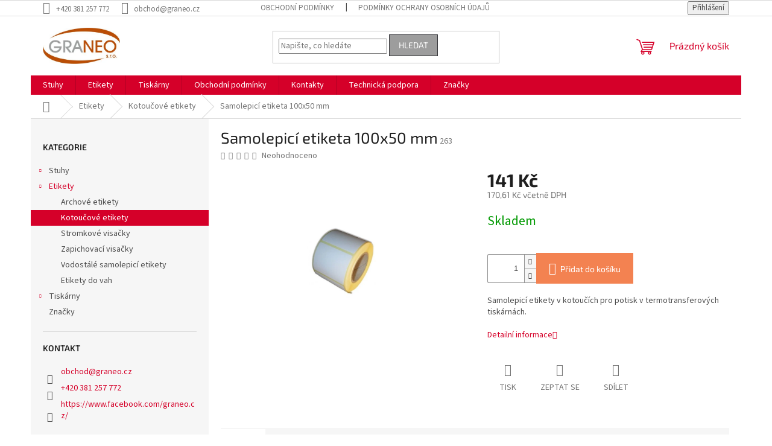

--- FILE ---
content_type: text/html; charset=utf-8
request_url: https://shop.graneo.cz/samolepici-etiketa-100x50-mm/
body_size: 20353
content:
<!doctype html><html lang="cs" dir="ltr" class="header-background-light external-fonts-loaded"><head><meta charset="utf-8" /><meta name="viewport" content="width=device-width,initial-scale=1" /><title>Samolepicí etiketa 100x50 mm - GRANEO</title><link rel="preconnect" href="https://cdn.myshoptet.com" /><link rel="dns-prefetch" href="https://cdn.myshoptet.com" /><link rel="preload" href="https://cdn.myshoptet.com/prj/dist/master/cms/libs/jquery/jquery-1.11.3.min.js" as="script" /><link href="https://cdn.myshoptet.com/prj/dist/master/cms/templates/frontend_templates/shared/css/font-face/source-sans-3.css" rel="stylesheet"><link href="https://cdn.myshoptet.com/prj/dist/master/cms/templates/frontend_templates/shared/css/font-face/exo-2.css" rel="stylesheet"><link href="https://cdn.myshoptet.com/prj/dist/master/shop/dist/font-shoptet-11.css.62c94c7785ff2cea73b2.css" rel="stylesheet"><script>
dataLayer = [];
dataLayer.push({'shoptet' : {
    "pageId": 731,
    "pageType": "productDetail",
    "currency": "CZK",
    "currencyInfo": {
        "decimalSeparator": ",",
        "exchangeRate": 1,
        "priceDecimalPlaces": 2,
        "symbol": "K\u010d",
        "symbolLeft": 0,
        "thousandSeparator": " "
    },
    "language": "cs",
    "projectId": 417330,
    "product": {
        "id": 392,
        "guid": "ca242ac2-6adb-11eb-ba90-0cc47a6c9370",
        "hasVariants": false,
        "codes": [
            {
                "code": 263
            }
        ],
        "code": "263",
        "name": "Samolepic\u00ed etiketa 100x50 mm",
        "appendix": "",
        "weight": 0,
        "currentCategory": "Etikety | Kotou\u010dov\u00e9 etikety",
        "currentCategoryGuid": "5e6f2932-6604-11eb-aaaf-b8ca3a6063f8",
        "defaultCategory": "Etikety | Kotou\u010dov\u00e9 etikety",
        "defaultCategoryGuid": "5e6f2932-6604-11eb-aaaf-b8ca3a6063f8",
        "currency": "CZK",
        "priceWithVat": 170.61000000000001
    },
    "stocks": [
        {
            "id": "ext",
            "title": "Sklad",
            "isDeliveryPoint": 0,
            "visibleOnEshop": 1
        }
    ],
    "cartInfo": {
        "id": null,
        "freeShipping": false,
        "freeShippingFrom": null,
        "leftToFreeGift": {
            "formattedPrice": "0 K\u010d",
            "priceLeft": 0
        },
        "freeGift": false,
        "leftToFreeShipping": {
            "priceLeft": null,
            "dependOnRegion": null,
            "formattedPrice": null
        },
        "discountCoupon": [],
        "getNoBillingShippingPrice": {
            "withoutVat": 0,
            "vat": 0,
            "withVat": 0
        },
        "cartItems": [],
        "taxMode": "ORDINARY"
    },
    "cart": [],
    "customer": {
        "priceRatio": 1,
        "priceListId": 1,
        "groupId": null,
        "registered": false,
        "mainAccount": false
    }
}});
</script>
<meta property="og:type" content="website"><meta property="og:site_name" content="shop.graneo.cz"><meta property="og:url" content="https://shop.graneo.cz/samolepici-etiketa-100x50-mm/"><meta property="og:title" content="Samolepicí etiketa 100x50 mm - GRANEO"><meta name="author" content="GRANEO"><meta name="web_author" content="Shoptet.cz"><meta name="dcterms.rightsHolder" content="shop.graneo.cz"><meta name="robots" content="index,follow"><meta property="og:image" content="https://cdn.myshoptet.com/usr/shop.graneo.cz/user/shop/big/392_samolepici-etiketa-100x50-mm.jpg?60228fe8"><meta property="og:description" content="Samolepicí etiketa 100x50 mm. Samolepicí etikety v kotoučích pro potisk v termotransferových tiskárnách."><meta name="description" content="Samolepicí etiketa 100x50 mm. Samolepicí etikety v kotoučích pro potisk v termotransferových tiskárnách."><meta property="product:price:amount" content="170.61"><meta property="product:price:currency" content="CZK"><style>:root {--color-primary: #d50029;--color-primary-h: 348;--color-primary-s: 100%;--color-primary-l: 42%;--color-primary-hover: #d93621;--color-primary-hover-h: 7;--color-primary-hover-s: 74%;--color-primary-hover-l: 49%;--color-secondary: #f38251;--color-secondary-h: 18;--color-secondary-s: 87%;--color-secondary-l: 64%;--color-secondary-hover: #ce6301;--color-secondary-hover-h: 29;--color-secondary-hover-s: 99%;--color-secondary-hover-l: 41%;--color-tertiary: #9d9d9d;--color-tertiary-h: 0;--color-tertiary-s: 0%;--color-tertiary-l: 62%;--color-tertiary-hover: #35363a;--color-tertiary-hover-h: 228;--color-tertiary-hover-s: 5%;--color-tertiary-hover-l: 22%;--color-header-background: #ffffff;--template-font: "Source Sans 3";--template-headings-font: "Exo 2";--header-background-url: url("[data-uri]");--cookies-notice-background: #1A1937;--cookies-notice-color: #F8FAFB;--cookies-notice-button-hover: #f5f5f5;--cookies-notice-link-hover: #27263f;--templates-update-management-preview-mode-content: "Náhled aktualizací šablony je aktivní pro váš prohlížeč."}</style>
    
    <link href="https://cdn.myshoptet.com/prj/dist/master/shop/dist/main-11.less.5a24dcbbdabfd189c152.css" rel="stylesheet" />
                <link href="https://cdn.myshoptet.com/prj/dist/master/shop/dist/mobile-header-v1-11.less.1ee105d41b5f713c21aa.css" rel="stylesheet" />
    
    <script>var shoptet = shoptet || {};</script>
    <script src="https://cdn.myshoptet.com/prj/dist/master/shop/dist/main-3g-header.js.05f199e7fd2450312de2.js"></script>
<!-- User include --><!-- /User include --><link rel="shortcut icon" href="/favicon.ico" type="image/x-icon" /><link rel="canonical" href="https://shop.graneo.cz/samolepici-etiketa-100x50-mm/" /></head><body class="desktop id-731 in-kotoucove-etikety template-11 type-product type-detail multiple-columns-body columns-3 ums_forms_redesign--off ums_a11y_category_page--on ums_discussion_rating_forms--off ums_flags_display_unification--on ums_a11y_login--on mobile-header-version-1"><noscript>
    <style>
        #header {
            padding-top: 0;
            position: relative !important;
            top: 0;
        }
        .header-navigation {
            position: relative !important;
        }
        .overall-wrapper {
            margin: 0 !important;
        }
        body:not(.ready) {
            visibility: visible !important;
        }
    </style>
    <div class="no-javascript">
        <div class="no-javascript__title">Musíte změnit nastavení vašeho prohlížeče</div>
        <div class="no-javascript__text">Podívejte se na: <a href="https://www.google.com/support/bin/answer.py?answer=23852">Jak povolit JavaScript ve vašem prohlížeči</a>.</div>
        <div class="no-javascript__text">Pokud používáte software na blokování reklam, může být nutné povolit JavaScript z této stránky.</div>
        <div class="no-javascript__text">Děkujeme.</div>
    </div>
</noscript>

        <div id="fb-root"></div>
        <script>
            window.fbAsyncInit = function() {
                FB.init({
//                    appId            : 'your-app-id',
                    autoLogAppEvents : true,
                    xfbml            : true,
                    version          : 'v19.0'
                });
            };
        </script>
        <script async defer crossorigin="anonymous" src="https://connect.facebook.net/cs_CZ/sdk.js"></script><a href="#content" class="skip-link sr-only">Přejít na obsah</a><div class="overall-wrapper"><div class="user-action"><div class="container">
    <div class="user-action-in">
                    <div id="login" class="user-action-login popup-widget login-widget" role="dialog" aria-labelledby="loginHeading">
        <div class="popup-widget-inner">
                            <h2 id="loginHeading">Přihlášení k vašemu účtu</h2><div id="customerLogin"><form action="/action/Customer/Login/" method="post" id="formLoginIncluded" class="csrf-enabled formLogin" data-testid="formLogin"><input type="hidden" name="referer" value="" /><div class="form-group"><div class="input-wrapper email js-validated-element-wrapper no-label"><input type="email" name="email" class="form-control" autofocus placeholder="E-mailová adresa (např. jan@novak.cz)" data-testid="inputEmail" autocomplete="email" required /></div></div><div class="form-group"><div class="input-wrapper password js-validated-element-wrapper no-label"><input type="password" name="password" class="form-control" placeholder="Heslo" data-testid="inputPassword" autocomplete="current-password" required /><span class="no-display">Nemůžete vyplnit toto pole</span><input type="text" name="surname" value="" class="no-display" /></div></div><div class="form-group"><div class="login-wrapper"><button type="submit" class="btn btn-secondary btn-text btn-login" data-testid="buttonSubmit">Přihlásit se</button><div class="password-helper"><a href="/registrace/" data-testid="signup" rel="nofollow">Nová registrace</a><a href="/klient/zapomenute-heslo/" rel="nofollow">Zapomenuté heslo</a></div></div></div></form>
</div>                    </div>
    </div>

                            <div id="cart-widget" class="user-action-cart popup-widget cart-widget loader-wrapper" data-testid="popupCartWidget" role="dialog" aria-hidden="true">
    <div class="popup-widget-inner cart-widget-inner place-cart-here">
        <div class="loader-overlay">
            <div class="loader"></div>
        </div>
    </div>

    <div class="cart-widget-button">
        <a href="/kosik/" class="btn btn-conversion" id="continue-order-button" rel="nofollow" data-testid="buttonNextStep">Pokračovat do košíku</a>
    </div>
</div>
            </div>
</div>
</div><div class="top-navigation-bar" data-testid="topNavigationBar">

    <div class="container">

        <div class="top-navigation-contacts">
            <strong>Zákaznická podpora:</strong><a href="tel:+420381257772" class="project-phone" aria-label="Zavolat na +420381257772" data-testid="contactboxPhone"><span>+420 381 257 772</span></a><a href="mailto:obchod@graneo.cz" class="project-email" data-testid="contactboxEmail"><span>obchod@graneo.cz</span></a>        </div>

                            <div class="top-navigation-menu">
                <div class="top-navigation-menu-trigger"></div>
                <ul class="top-navigation-bar-menu">
                                            <li class="top-navigation-menu-item-39">
                            <a href="/obchodni-podminky/">Obchodní podmínky</a>
                        </li>
                                            <li class="top-navigation-menu-item-691">
                            <a href="/podminky-ochrany-osobnich-udaju/">Podmínky ochrany osobních údajů </a>
                        </li>
                                    </ul>
                <ul class="top-navigation-bar-menu-helper"></ul>
            </div>
        
        <div class="top-navigation-tools">
            <div class="responsive-tools">
                <a href="#" class="toggle-window" data-target="search" aria-label="Hledat" data-testid="linkSearchIcon"></a>
                                                            <a href="#" class="toggle-window" data-target="login"></a>
                                                    <a href="#" class="toggle-window" data-target="navigation" aria-label="Menu" data-testid="hamburgerMenu"></a>
            </div>
                        <button class="top-nav-button top-nav-button-login toggle-window" type="button" data-target="login" aria-haspopup="dialog" aria-controls="login" aria-expanded="false" data-testid="signin"><span>Přihlášení</span></button>        </div>

    </div>

</div>
<header id="header"><div class="container navigation-wrapper">
    <div class="header-top">
        <div class="site-name-wrapper">
            <div class="site-name"><a href="/" data-testid="linkWebsiteLogo"><img src="https://cdn.myshoptet.com/usr/shop.graneo.cz/user/logos/graneo_logo.jpg" alt="GRANEO" fetchpriority="low" /></a></div>        </div>
        <div class="search" itemscope itemtype="https://schema.org/WebSite">
            <meta itemprop="headline" content="Kotoučové etikety"/><meta itemprop="url" content="https://shop.graneo.cz"/><meta itemprop="text" content="Samolepicí etiketa 100x50 mm. Samolepicí etikety v kotoučích pro potisk v termotransferových tiskárnách."/>            <form action="/action/ProductSearch/prepareString/" method="post"
    id="formSearchForm" class="search-form compact-form js-search-main"
    itemprop="potentialAction" itemscope itemtype="https://schema.org/SearchAction" data-testid="searchForm">
    <fieldset>
        <meta itemprop="target"
            content="https://shop.graneo.cz/vyhledavani/?string={string}"/>
        <input type="hidden" name="language" value="cs"/>
        
            
<input
    type="search"
    name="string"
        class="query-input form-control search-input js-search-input"
    placeholder="Napište, co hledáte"
    autocomplete="off"
    required
    itemprop="query-input"
    aria-label="Vyhledávání"
    data-testid="searchInput"
>
            <button type="submit" class="btn btn-default" data-testid="searchBtn">Hledat</button>
        
    </fieldset>
</form>
        </div>
        <div class="navigation-buttons">
                
    <a href="/kosik/" class="btn btn-icon toggle-window cart-count" data-target="cart" data-hover="true" data-redirect="true" data-testid="headerCart" rel="nofollow" aria-haspopup="dialog" aria-expanded="false" aria-controls="cart-widget">
        
                <span class="sr-only">Nákupní košík</span>
        
            <span class="cart-price visible-lg-inline-block" data-testid="headerCartPrice">
                                    Prázdný košík                            </span>
        
    
            </a>
        </div>
    </div>
    <nav id="navigation" aria-label="Hlavní menu" data-collapsible="true"><div class="navigation-in menu"><ul class="menu-level-1" role="menubar" data-testid="headerMenuItems"><li class="menu-item-673 ext" role="none"><a href="/stuhy/" data-testid="headerMenuItem" role="menuitem" aria-haspopup="true" aria-expanded="false"><b>Stuhy</b><span class="submenu-arrow"></span></a><ul class="menu-level-2" aria-label="Stuhy" tabindex="-1" role="menu"><li class="menu-item-746 has-third-level" role="none"><a href="/stuhy-2/" class="menu-image" data-testid="headerMenuItem" tabindex="-1" aria-hidden="true"><img src="data:image/svg+xml,%3Csvg%20width%3D%22140%22%20height%3D%22100%22%20xmlns%3D%22http%3A%2F%2Fwww.w3.org%2F2000%2Fsvg%22%3E%3C%2Fsvg%3E" alt="" aria-hidden="true" width="140" height="100"  data-src="https://cdn.myshoptet.com/usr/shop.graneo.cz/user/categories/thumb/stuhy_banner.png" fetchpriority="low" /></a><div><a href="/stuhy-2/" data-testid="headerMenuItem" role="menuitem"><span>Stuhy</span></a>
                                                    <ul class="menu-level-3" role="menu">
                                                                    <li class="menu-item-758" role="none">
                                        <a href="/super-saten/" data-testid="headerMenuItem" role="menuitem">
                                            SUPER SATÉN</a>,                                    </li>
                                                                    <li class="menu-item-764" role="none">
                                        <a href="/saten/" data-testid="headerMenuItem" role="menuitem">
                                            SATEN</a>,                                    </li>
                                                                    <li class="menu-item-767" role="none">
                                        <a href="/satin/" data-testid="headerMenuItem" role="menuitem">
                                            SATIN</a>,                                    </li>
                                                                    <li class="menu-item-770" role="none">
                                        <a href="/star/" data-testid="headerMenuItem" role="menuitem">
                                            STAR</a>,                                    </li>
                                                                    <li class="menu-item-773" role="none">
                                        <a href="/mylos/" data-testid="headerMenuItem" role="menuitem">
                                            MYLOS</a>,                                    </li>
                                                                    <li class="menu-item-776" role="none">
                                        <a href="/plastiflora/" data-testid="headerMenuItem" role="menuitem">
                                            PLASTIFLORA</a>                                    </li>
                                                            </ul>
                        </div></li><li class="menu-item-749" role="none"><a href="/technologie/" class="menu-image" data-testid="headerMenuItem" tabindex="-1" aria-hidden="true"><img src="data:image/svg+xml,%3Csvg%20width%3D%22140%22%20height%3D%22100%22%20xmlns%3D%22http%3A%2F%2Fwww.w3.org%2F2000%2Fsvg%22%3E%3C%2Fsvg%3E" alt="" aria-hidden="true" width="140" height="100"  data-src="https://cdn.myshoptet.com/usr/shop.graneo.cz/user/categories/thumb/technika.png" fetchpriority="low" /></a><div><a href="/technologie/" data-testid="headerMenuItem" role="menuitem"><span>Technologie</span></a>
                        </div></li><li class="menu-item-752 has-third-level" role="none"><a href="/pasky/" class="menu-image" data-testid="headerMenuItem" tabindex="-1" aria-hidden="true"><img src="data:image/svg+xml,%3Csvg%20width%3D%22140%22%20height%3D%22100%22%20xmlns%3D%22http%3A%2F%2Fwww.w3.org%2F2000%2Fsvg%22%3E%3C%2Fsvg%3E" alt="" aria-hidden="true" width="140" height="100"  data-src="https://cdn.myshoptet.com/usr/shop.graneo.cz/user/categories/thumb/img_6211.jpg" fetchpriority="low" /></a><div><a href="/pasky/" data-testid="headerMenuItem" role="menuitem"><span>Pásky</span></a>
                                                    <ul class="menu-level-3" role="menu">
                                                                    <li class="menu-item-803" role="none">
                                        <a href="/termotransferove-pasky-na-1--dutinkach/" data-testid="headerMenuItem" role="menuitem">
                                            Termotransferové pásky na 1&quot; dutinkách</a>,                                    </li>
                                                                    <li class="menu-item-806" role="none">
                                        <a href="/termotransferove-pasky-na-1-2--dutinkach/" data-testid="headerMenuItem" role="menuitem">
                                            Termotransferové pásky na 1/2&quot; dutinkách</a>                                    </li>
                                                            </ul>
                        </div></li><li class="menu-item-755" role="none"><a href="/maturitni-serpy/" class="menu-image" data-testid="headerMenuItem" tabindex="-1" aria-hidden="true"><img src="data:image/svg+xml,%3Csvg%20width%3D%22140%22%20height%3D%22100%22%20xmlns%3D%22http%3A%2F%2Fwww.w3.org%2F2000%2Fsvg%22%3E%3C%2Fsvg%3E" alt="" aria-hidden="true" width="140" height="100"  data-src="https://cdn.myshoptet.com/usr/shop.graneo.cz/user/categories/thumb/s__erpa.jpg" fetchpriority="low" /></a><div><a href="/maturitni-serpy/" data-testid="headerMenuItem" role="menuitem"><span>Maturitní šerpy</span></a>
                        </div></li></ul></li>
<li class="menu-item-674 ext" role="none"><a href="/etikety/" data-testid="headerMenuItem" role="menuitem" aria-haspopup="true" aria-expanded="false"><b>Etikety</b><span class="submenu-arrow"></span></a><ul class="menu-level-2" aria-label="Etikety" tabindex="-1" role="menu"><li class="menu-item-728" role="none"><a href="/archove-etikety/" class="menu-image" data-testid="headerMenuItem" tabindex="-1" aria-hidden="true"><img src="data:image/svg+xml,%3Csvg%20width%3D%22140%22%20height%3D%22100%22%20xmlns%3D%22http%3A%2F%2Fwww.w3.org%2F2000%2Fsvg%22%3E%3C%2Fsvg%3E" alt="" aria-hidden="true" width="140" height="100"  data-src="https://cdn.myshoptet.com/usr/shop.graneo.cz/user/categories/thumb/50.jpg" fetchpriority="low" /></a><div><a href="/archove-etikety/" data-testid="headerMenuItem" role="menuitem"><span>Archové etikety</span></a>
                        </div></li><li class="menu-item-731 active" role="none"><a href="/kotoucove-etikety/" class="menu-image" data-testid="headerMenuItem" tabindex="-1" aria-hidden="true"><img src="data:image/svg+xml,%3Csvg%20width%3D%22140%22%20height%3D%22100%22%20xmlns%3D%22http%3A%2F%2Fwww.w3.org%2F2000%2Fsvg%22%3E%3C%2Fsvg%3E" alt="" aria-hidden="true" width="140" height="100"  data-src="https://cdn.myshoptet.com/usr/shop.graneo.cz/user/categories/thumb/190(1).jpg" fetchpriority="low" /></a><div><a href="/kotoucove-etikety/" data-testid="headerMenuItem" role="menuitem"><span>Kotoučové etikety</span></a>
                        </div></li><li class="menu-item-734" role="none"><a href="/stromkove-visacky/" class="menu-image" data-testid="headerMenuItem" tabindex="-1" aria-hidden="true"><img src="data:image/svg+xml,%3Csvg%20width%3D%22140%22%20height%3D%22100%22%20xmlns%3D%22http%3A%2F%2Fwww.w3.org%2F2000%2Fsvg%22%3E%3C%2Fsvg%3E" alt="" aria-hidden="true" width="140" height="100"  data-src="https://cdn.myshoptet.com/usr/shop.graneo.cz/user/categories/thumb/str.jpg" fetchpriority="low" /></a><div><a href="/stromkove-visacky/" data-testid="headerMenuItem" role="menuitem"><span>Stromkové visačky</span></a>
                        </div></li><li class="menu-item-737" role="none"><a href="/zapichovaci-visacky/" class="menu-image" data-testid="headerMenuItem" tabindex="-1" aria-hidden="true"><img src="data:image/svg+xml,%3Csvg%20width%3D%22140%22%20height%3D%22100%22%20xmlns%3D%22http%3A%2F%2Fwww.w3.org%2F2000%2Fsvg%22%3E%3C%2Fsvg%3E" alt="" aria-hidden="true" width="140" height="100"  data-src="https://cdn.myshoptet.com/usr/shop.graneo.cz/user/categories/thumb/za.jpg" fetchpriority="low" /></a><div><a href="/zapichovaci-visacky/" data-testid="headerMenuItem" role="menuitem"><span>Zapichovací visačky</span></a>
                        </div></li><li class="menu-item-740" role="none"><a href="/vodostale-samolepici-etikety/" class="menu-image" data-testid="headerMenuItem" tabindex="-1" aria-hidden="true"><img src="data:image/svg+xml,%3Csvg%20width%3D%22140%22%20height%3D%22100%22%20xmlns%3D%22http%3A%2F%2Fwww.w3.org%2F2000%2Fsvg%22%3E%3C%2Fsvg%3E" alt="" aria-hidden="true" width="140" height="100"  data-src="https://cdn.myshoptet.com/usr/shop.graneo.cz/user/categories/thumb/sam.jpg" fetchpriority="low" /></a><div><a href="/vodostale-samolepici-etikety/" data-testid="headerMenuItem" role="menuitem"><span>Vodostálé samolepicí etikety</span></a>
                        </div></li><li class="menu-item-743" role="none"><a href="/etikety-do-vah/" class="menu-image" data-testid="headerMenuItem" tabindex="-1" aria-hidden="true"><img src="data:image/svg+xml,%3Csvg%20width%3D%22140%22%20height%3D%22100%22%20xmlns%3D%22http%3A%2F%2Fwww.w3.org%2F2000%2Fsvg%22%3E%3C%2Fsvg%3E" alt="" aria-hidden="true" width="140" height="100"  data-src="https://cdn.myshoptet.com/prj/dist/master/cms/templates/frontend_templates/00/img/folder.svg" fetchpriority="low" /></a><div><a href="/etikety-do-vah/" data-testid="headerMenuItem" role="menuitem"><span>Etikety do vah</span></a>
                        </div></li></ul></li>
<li class="menu-item-683 ext" role="none"><a href="/tiskarny/" data-testid="headerMenuItem" role="menuitem" aria-haspopup="true" aria-expanded="false"><b>Tiskárny</b><span class="submenu-arrow"></span></a><ul class="menu-level-2" aria-label="Tiskárny" tabindex="-1" role="menu"><li class="menu-item-707" role="none"><a href="/termo-tiskarny/" class="menu-image" data-testid="headerMenuItem" tabindex="-1" aria-hidden="true"><img src="data:image/svg+xml,%3Csvg%20width%3D%22140%22%20height%3D%22100%22%20xmlns%3D%22http%3A%2F%2Fwww.w3.org%2F2000%2Fsvg%22%3E%3C%2Fsvg%3E" alt="" aria-hidden="true" width="140" height="100"  data-src="https://cdn.myshoptet.com/usr/shop.graneo.cz/user/categories/thumb/1(1).jpg" fetchpriority="low" /></a><div><a href="/termo-tiskarny/" data-testid="headerMenuItem" role="menuitem"><span>Termo tiskárny</span></a>
                        </div></li><li class="menu-item-710" role="none"><a href="/termotransferove-tiskarny/" class="menu-image" data-testid="headerMenuItem" tabindex="-1" aria-hidden="true"><img src="data:image/svg+xml,%3Csvg%20width%3D%22140%22%20height%3D%22100%22%20xmlns%3D%22http%3A%2F%2Fwww.w3.org%2F2000%2Fsvg%22%3E%3C%2Fsvg%3E" alt="" aria-hidden="true" width="140" height="100"  data-src="https://cdn.myshoptet.com/usr/shop.graneo.cz/user/categories/thumb/termoo.jpg" fetchpriority="low" /></a><div><a href="/termotransferove-tiskarny/" data-testid="headerMenuItem" role="menuitem"><span>Termotransferové tiskárny</span></a>
                        </div></li><li class="menu-item-713" role="none"><a href="/navijece-etiket/" class="menu-image" data-testid="headerMenuItem" tabindex="-1" aria-hidden="true"><img src="data:image/svg+xml,%3Csvg%20width%3D%22140%22%20height%3D%22100%22%20xmlns%3D%22http%3A%2F%2Fwww.w3.org%2F2000%2Fsvg%22%3E%3C%2Fsvg%3E" alt="" aria-hidden="true" width="140" height="100"  data-src="https://cdn.myshoptet.com/usr/shop.graneo.cz/user/categories/thumb/nava__jec__.jpg" fetchpriority="low" /></a><div><a href="/navijece-etiket/" data-testid="headerMenuItem" role="menuitem"><span>Navíječe etiket</span></a>
                        </div></li><li class="menu-item-716" role="none"><a href="/odvijece-etiket/" class="menu-image" data-testid="headerMenuItem" tabindex="-1" aria-hidden="true"><img src="data:image/svg+xml,%3Csvg%20width%3D%22140%22%20height%3D%22100%22%20xmlns%3D%22http%3A%2F%2Fwww.w3.org%2F2000%2Fsvg%22%3E%3C%2Fsvg%3E" alt="" aria-hidden="true" width="140" height="100"  data-src="https://cdn.myshoptet.com/usr/shop.graneo.cz/user/categories/thumb/odvi__jec__.jpg" fetchpriority="low" /></a><div><a href="/odvijece-etiket/" data-testid="headerMenuItem" role="menuitem"><span>Odvíječe etiket</span></a>
                        </div></li><li class="menu-item-719" role="none"><a href="/podavace-etiket/" class="menu-image" data-testid="headerMenuItem" tabindex="-1" aria-hidden="true"><img src="data:image/svg+xml,%3Csvg%20width%3D%22140%22%20height%3D%22100%22%20xmlns%3D%22http%3A%2F%2Fwww.w3.org%2F2000%2Fsvg%22%3E%3C%2Fsvg%3E" alt="" aria-hidden="true" width="140" height="100"  data-src="https://cdn.myshoptet.com/usr/shop.graneo.cz/user/categories/thumb/podavac__.jpg" fetchpriority="low" /></a><div><a href="/podavace-etiket/" data-testid="headerMenuItem" role="menuitem"><span>Podavače etiket</span></a>
                        </div></li><li class="menu-item-722" role="none"><a href="/software-pro-tisk/" class="menu-image" data-testid="headerMenuItem" tabindex="-1" aria-hidden="true"><img src="data:image/svg+xml,%3Csvg%20width%3D%22140%22%20height%3D%22100%22%20xmlns%3D%22http%3A%2F%2Fwww.w3.org%2F2000%2Fsvg%22%3E%3C%2Fsvg%3E" alt="" aria-hidden="true" width="140" height="100"  data-src="https://cdn.myshoptet.com/usr/shop.graneo.cz/user/categories/thumb/soft.jpg" fetchpriority="low" /></a><div><a href="/software-pro-tisk/" data-testid="headerMenuItem" role="menuitem"><span>Software pro tisk</span></a>
                        </div></li><li class="menu-item-725 has-third-level" role="none"><a href="/pasky-do-tiskaren/" class="menu-image" data-testid="headerMenuItem" tabindex="-1" aria-hidden="true"><img src="data:image/svg+xml,%3Csvg%20width%3D%22140%22%20height%3D%22100%22%20xmlns%3D%22http%3A%2F%2Fwww.w3.org%2F2000%2Fsvg%22%3E%3C%2Fsvg%3E" alt="" aria-hidden="true" width="140" height="100"  data-src="https://cdn.myshoptet.com/usr/shop.graneo.cz/user/categories/thumb/pa__sky.jpeg" fetchpriority="low" /></a><div><a href="/pasky-do-tiskaren/" data-testid="headerMenuItem" role="menuitem"><span>Pásky do tiskáren</span></a>
                                                    <ul class="menu-level-3" role="menu">
                                                                    <li class="menu-item-791" role="none">
                                        <a href="/voskove-pasky/" data-testid="headerMenuItem" role="menuitem">
                                            Voskové pásky</a>,                                    </li>
                                                                    <li class="menu-item-794" role="none">
                                        <a href="/premium-pasky/" data-testid="headerMenuItem" role="menuitem">
                                            Premium pásky</a>,                                    </li>
                                                                    <li class="menu-item-797" role="none">
                                        <a href="/near-edge-premium/" data-testid="headerMenuItem" role="menuitem">
                                            Near Edge Premium</a>,                                    </li>
                                                                    <li class="menu-item-800" role="none">
                                        <a href="/pryskyricne-pasky/" data-testid="headerMenuItem" role="menuitem">
                                            Pryskyřičné pásky</a>                                    </li>
                                                            </ul>
                        </div></li></ul></li>
<li class="menu-item-39" role="none"><a href="/obchodni-podminky/" data-testid="headerMenuItem" role="menuitem" aria-expanded="false"><b>Obchodní podmínky</b></a></li>
<li class="menu-item-29" role="none"><a href="/kontakty/" data-testid="headerMenuItem" role="menuitem" aria-expanded="false"><b>Kontakty</b></a></li>
<li class="menu-item-809" role="none"><a href="/technicka-podpora/" data-testid="headerMenuItem" role="menuitem" aria-expanded="false"><b>Technická podpora</b></a></li>
<li class="ext" id="nav-manufacturers" role="none"><a href="https://shop.graneo.cz/znacka/" data-testid="brandsText" role="menuitem"><b>Značky</b><span class="submenu-arrow"></span></a><ul class="menu-level-2" role="menu"><li role="none"><a href="/znacka/columbia/" data-testid="brandName" role="menuitem"><span>Columbia</span></a></li><li role="none"><a href="/znacka/fila/" data-testid="brandName" role="menuitem"><span>Fila</span></a></li><li role="none"><a href="/znacka/nike/" data-testid="brandName" role="menuitem"><span>Nike</span></a></li><li role="none"><a href="/znacka/storm/" data-testid="brandName" role="menuitem"><span>Storm</span></a></li><li role="none"><a href="/znacka/suunto/" data-testid="brandName" role="menuitem"><span>Suunto</span></a></li></ul>
</li></ul>
    <ul class="navigationActions" role="menu">
                            <li role="none">
                                    <a href="/login/?backTo=%2Fsamolepici-etiketa-100x50-mm%2F" rel="nofollow" data-testid="signin" role="menuitem"><span>Přihlášení</span></a>
                            </li>
                        </ul>
</div><span class="navigation-close"></span></nav><div class="menu-helper" data-testid="hamburgerMenu"><span>Více</span></div>
</div></header><!-- / header -->


                    <div class="container breadcrumbs-wrapper">
            <div class="breadcrumbs navigation-home-icon-wrapper" itemscope itemtype="https://schema.org/BreadcrumbList">
                                                                            <span id="navigation-first" data-basetitle="GRANEO" itemprop="itemListElement" itemscope itemtype="https://schema.org/ListItem">
                <a href="/" itemprop="item" class="navigation-home-icon"><span class="sr-only" itemprop="name">Domů</span></a>
                <span class="navigation-bullet">/</span>
                <meta itemprop="position" content="1" />
            </span>
                                <span id="navigation-1" itemprop="itemListElement" itemscope itemtype="https://schema.org/ListItem">
                <a href="/etikety/" itemprop="item" data-testid="breadcrumbsSecondLevel"><span itemprop="name">Etikety</span></a>
                <span class="navigation-bullet">/</span>
                <meta itemprop="position" content="2" />
            </span>
                                <span id="navigation-2" itemprop="itemListElement" itemscope itemtype="https://schema.org/ListItem">
                <a href="/kotoucove-etikety/" itemprop="item" data-testid="breadcrumbsSecondLevel"><span itemprop="name">Kotoučové etikety</span></a>
                <span class="navigation-bullet">/</span>
                <meta itemprop="position" content="3" />
            </span>
                                            <span id="navigation-3" itemprop="itemListElement" itemscope itemtype="https://schema.org/ListItem" data-testid="breadcrumbsLastLevel">
                <meta itemprop="item" content="https://shop.graneo.cz/samolepici-etiketa-100x50-mm/" />
                <meta itemprop="position" content="4" />
                <span itemprop="name" data-title="Samolepicí etiketa 100x50 mm">Samolepicí etiketa 100x50 mm <span class="appendix"></span></span>
            </span>
            </div>
        </div>
    
<div id="content-wrapper" class="container content-wrapper">
    
    <div class="content-wrapper-in">
                                                <aside class="sidebar sidebar-left"  data-testid="sidebarMenu">
                                                                                                <div class="sidebar-inner">
                                                                                                        <div class="box box-bg-variant box-categories">    <div class="skip-link__wrapper">
        <span id="categories-start" class="skip-link__target js-skip-link__target sr-only" tabindex="-1">&nbsp;</span>
        <a href="#categories-end" class="skip-link skip-link--start sr-only js-skip-link--start">Přeskočit kategorie</a>
    </div>

<h4>Kategorie</h4>


<div id="categories"><div class="categories cat-01 expandable external" id="cat-673"><div class="topic"><a href="/stuhy/">Stuhy<span class="cat-trigger">&nbsp;</span></a></div>

    </div><div class="categories cat-02 expandable active expanded" id="cat-674"><div class="topic child-active"><a href="/etikety/">Etikety<span class="cat-trigger">&nbsp;</span></a></div>

                    <ul class=" active expanded">
                                        <li >
                <a href="/archove-etikety/">
                    Archové etikety
                                    </a>
                                                                </li>
                                <li class="
                active                                                 ">
                <a href="/kotoucove-etikety/">
                    Kotoučové etikety
                                    </a>
                                                                </li>
                                <li >
                <a href="/stromkove-visacky/">
                    Stromkové visačky
                                    </a>
                                                                </li>
                                <li >
                <a href="/zapichovaci-visacky/">
                    Zapichovací visačky
                                    </a>
                                                                </li>
                                <li >
                <a href="/vodostale-samolepici-etikety/">
                    Vodostálé samolepicí etikety
                                    </a>
                                                                </li>
                                <li >
                <a href="/etikety-do-vah/">
                    Etikety do vah
                                    </a>
                                                                </li>
                </ul>
    </div><div class="categories cat-01 expandable external" id="cat-683"><div class="topic"><a href="/tiskarny/">Tiskárny<span class="cat-trigger">&nbsp;</span></a></div>

    </div>                <div class="categories cat-02 expandable" id="cat-manufacturers" data-testid="brandsList">
            
            <div class="topic"><a href="https://shop.graneo.cz/znacka/" data-testid="brandsText">Značky</a></div>
            <ul class="menu-level-2" role="menu"><li role="none"><a href="/znacka/columbia/" data-testid="brandName" role="menuitem"><span>Columbia</span></a></li><li role="none"><a href="/znacka/fila/" data-testid="brandName" role="menuitem"><span>Fila</span></a></li><li role="none"><a href="/znacka/nike/" data-testid="brandName" role="menuitem"><span>Nike</span></a></li><li role="none"><a href="/znacka/storm/" data-testid="brandName" role="menuitem"><span>Storm</span></a></li><li role="none"><a href="/znacka/suunto/" data-testid="brandName" role="menuitem"><span>Suunto</span></a></li></ul>
        </div>
    </div>

    <div class="skip-link__wrapper">
        <a href="#categories-start" class="skip-link skip-link--end sr-only js-skip-link--end" tabindex="-1" hidden>Přeskočit kategorie</a>
        <span id="categories-end" class="skip-link__target js-skip-link__target sr-only" tabindex="-1">&nbsp;</span>
    </div>
</div>
                                                                                                            <div class="box box-bg-default box-sm box-contact"><h4><span>Kontakt</span></h4>


    <div class="contact-box no-image" data-testid="contactbox">
                
        <ul>
                            <li>
                    <span class="mail" data-testid="contactboxEmail">
                                                    <a href="mailto:obchod&#64;graneo.cz">obchod<!---->&#64;<!---->graneo.cz</a>
                                            </span>
                </li>
            
                            <li>
                    <span class="tel">
                                                                                <a href="tel:+420381257772" aria-label="Zavolat na +420381257772" data-testid="contactboxPhone">
                                +420 381 257 772
                            </a>
                                            </span>
                </li>
            
            
            

                                    <li>
                        <span class="facebook">
                            <a href="https://www.facebook.com/graneo.cz/" title="Facebook" target="_blank" data-testid="contactboxFacebook">
                                                                https://www.facebook.com/graneo.cz/
                                                            </a>
                        </span>
                    </li>
                
                
                
                
                
                
                
            

        </ul>

    </div>


<script type="application/ld+json">
    {
        "@context" : "https://schema.org",
        "@type" : "Organization",
        "name" : "GRANEO",
        "url" : "https://shop.graneo.cz",
                "employee" : "",
                    "email" : "obchod@graneo.cz",
                            "telephone" : "+420 381 257 772",
                                
                                                                        "sameAs" : ["https://www.facebook.com/graneo.cz/\", \"\", \""]
            }
</script>
</div>
                                                                                                            <div class="box box-bg-variant box-sm box-topProducts">        <div class="top-products-wrapper js-top10" >
        <h4><span>Top 10 produktů</span></h4>
        <ol class="top-products">
                            <li class="display-image">
                                            <a href="/stuha-70-mm--cerna/" class="top-products-image">
                            <img src="data:image/svg+xml,%3Csvg%20width%3D%22100%22%20height%3D%22100%22%20xmlns%3D%22http%3A%2F%2Fwww.w3.org%2F2000%2Fsvg%22%3E%3C%2Fsvg%3E" alt="Stuha 70 mm, černá" width="100" height="100"  data-src="https://cdn.myshoptet.com/usr/shop.graneo.cz/user/shop/related/551_stuha-70-mm--cerna.jpg?602cfc49" fetchpriority="low" />
                        </a>
                                        <a href="/stuha-70-mm--cerna/" class="top-products-content">
                        <span class="top-products-name">  Stuha 70 mm, černá</span>
                        
                                                        <strong>
                                10 Kč
                                

                            </strong>
                                                    
                    </a>
                </li>
                            <li class="display-image">
                                            <a href="/stuha-50-mm-cerna/" class="top-products-image">
                            <img src="data:image/svg+xml,%3Csvg%20width%3D%22100%22%20height%3D%22100%22%20xmlns%3D%22http%3A%2F%2Fwww.w3.org%2F2000%2Fsvg%22%3E%3C%2Fsvg%3E" alt="SACE" width="100" height="100"  data-src="https://cdn.myshoptet.com/usr/shop.graneo.cz/user/shop/related/845_sace.jpg?60743a5e" fetchpriority="low" />
                        </a>
                                        <a href="/stuha-50-mm-cerna/" class="top-products-content">
                        <span class="top-products-name">  Stuha 50 mm černá</span>
                        
                                                        <strong>
                                8 Kč
                                

                            </strong>
                                                    
                    </a>
                </li>
                            <li class="display-image">
                                            <a href="/stuha-50-mm-kremova-svetla/" class="top-products-image">
                            <img src="data:image/svg+xml,%3Csvg%20width%3D%22100%22%20height%3D%22100%22%20xmlns%3D%22http%3A%2F%2Fwww.w3.org%2F2000%2Fsvg%22%3E%3C%2Fsvg%3E" alt="SAKRE" width="100" height="100"  data-src="https://cdn.myshoptet.com/usr/shop.graneo.cz/user/shop/related/848_sakre.jpg?60743a78" fetchpriority="low" />
                        </a>
                                        <a href="/stuha-50-mm-kremova-svetla/" class="top-products-content">
                        <span class="top-products-name">  Stuha 50 mm krémová světlá</span>
                        
                                                        <strong>
                                8 Kč
                                

                            </strong>
                                                    
                    </a>
                </li>
                            <li class="display-image">
                                            <a href="/stuha-50-mm-bila/" class="top-products-image">
                            <img src="data:image/svg+xml,%3Csvg%20width%3D%22100%22%20height%3D%22100%22%20xmlns%3D%22http%3A%2F%2Fwww.w3.org%2F2000%2Fsvg%22%3E%3C%2Fsvg%3E" alt="SABI" width="100" height="100"  data-src="https://cdn.myshoptet.com/usr/shop.graneo.cz/user/shop/related/839_sabi.jpg?60743a42" fetchpriority="low" />
                        </a>
                                        <a href="/stuha-50-mm-bila/" class="top-products-content">
                        <span class="top-products-name">  Stuha 50 mm bílá</span>
                        
                                                        <strong>
                                8 Kč
                                

                            </strong>
                                                    
                    </a>
                </li>
                            <li class="display-image">
                                            <a href="/stuha-70-mm--kremova/" class="top-products-image">
                            <img src="data:image/svg+xml,%3Csvg%20width%3D%22100%22%20height%3D%22100%22%20xmlns%3D%22http%3A%2F%2Fwww.w3.org%2F2000%2Fsvg%22%3E%3C%2Fsvg%3E" alt="Stuha 70 mm, krémová světlá" width="100" height="100"  data-src="https://cdn.myshoptet.com/usr/shop.graneo.cz/user/shop/related/554_stuha-70-mm--kremova-svetla.jpg?602cfc8f" fetchpriority="low" />
                        </a>
                                        <a href="/stuha-70-mm--kremova/" class="top-products-content">
                        <span class="top-products-name">  Stuha 70 mm, krémová světlá</span>
                        
                                                        <strong>
                                10 Kč
                                

                            </strong>
                                                    
                    </a>
                </li>
                            <li class="display-image">
                                            <a href="/stuha-70-mm-bila/" class="top-products-image">
                            <img src="data:image/svg+xml,%3Csvg%20width%3D%22100%22%20height%3D%22100%22%20xmlns%3D%22http%3A%2F%2Fwww.w3.org%2F2000%2Fsvg%22%3E%3C%2Fsvg%3E" alt="Stuha 70 mm bílá" width="100" height="100"  data-src="https://cdn.myshoptet.com/usr/shop.graneo.cz/user/shop/related/545_stuha-70-mm-bila.jpg?602cfbcd" fetchpriority="low" />
                        </a>
                                        <a href="/stuha-70-mm-bila/" class="top-products-content">
                        <span class="top-products-name">  Stuha 70 mm bílá</span>
                        
                                                        <strong>
                                10 Kč
                                

                            </strong>
                                                    
                    </a>
                </li>
                            <li class="display-image">
                                            <a href="/stuha-50-mm-vinova/" class="top-products-image">
                            <img src="data:image/svg+xml,%3Csvg%20width%3D%22100%22%20height%3D%22100%22%20xmlns%3D%22http%3A%2F%2Fwww.w3.org%2F2000%2Fsvg%22%3E%3C%2Fsvg%3E" alt="SAVI" width="100" height="100"  data-src="https://cdn.myshoptet.com/usr/shop.graneo.cz/user/shop/related/842_savi.jpg?60743a1a" fetchpriority="low" />
                        </a>
                                        <a href="/stuha-50-mm-vinova/" class="top-products-content">
                        <span class="top-products-name">  Stuha 50 mm vínová</span>
                        
                                                        <strong>
                                8 Kč
                                

                            </strong>
                                                    
                    </a>
                </li>
                            <li class="display-image">
                                            <a href="/stuha-70-mm--vinova/" class="top-products-image">
                            <img src="data:image/svg+xml,%3Csvg%20width%3D%22100%22%20height%3D%22100%22%20xmlns%3D%22http%3A%2F%2Fwww.w3.org%2F2000%2Fsvg%22%3E%3C%2Fsvg%3E" alt="Stuha 70 mm, vínová" width="100" height="100"  data-src="https://cdn.myshoptet.com/usr/shop.graneo.cz/user/shop/related/548_stuha-70-mm--vinova.jpg?602cfc1e" fetchpriority="low" />
                        </a>
                                        <a href="/stuha-70-mm--vinova/" class="top-products-content">
                        <span class="top-products-name">  Stuha 70 mm, vínová</span>
                        
                                                        <strong>
                                10 Kč
                                

                            </strong>
                                                    
                    </a>
                </li>
                            <li class="display-image">
                                            <a href="/stuha-80-mm-x-50-m-bila/" class="top-products-image">
                            <img src="data:image/svg+xml,%3Csvg%20width%3D%22100%22%20height%3D%22100%22%20xmlns%3D%22http%3A%2F%2Fwww.w3.org%2F2000%2Fsvg%22%3E%3C%2Fsvg%3E" alt="Stuha 80 mm x 50 m - bílá" width="100" height="100"  data-src="https://cdn.myshoptet.com/usr/shop.graneo.cz/user/shop/related/770_stuha-80-mm-x-50-m-bila.jpg?602e3a70" fetchpriority="low" />
                        </a>
                                        <a href="/stuha-80-mm-x-50-m-bila/" class="top-products-content">
                        <span class="top-products-name">  Stuha 80 mm x 50 m - bílá</span>
                        
                                                        <strong>
                                130 Kč
                                

                            </strong>
                                                    
                    </a>
                </li>
                            <li class="display-image">
                                            <a href="/termotransferova-paska-80-mm-x-200-m-mat-gold/" class="top-products-image">
                            <img src="data:image/svg+xml,%3Csvg%20width%3D%22100%22%20height%3D%22100%22%20xmlns%3D%22http%3A%2F%2Fwww.w3.org%2F2000%2Fsvg%22%3E%3C%2Fsvg%3E" alt="Termotransferová páska 80 mm x 200 m MAT GOLD" width="100" height="100"  data-src="https://cdn.myshoptet.com/usr/shop.graneo.cz/user/shop/related/161_termotransferova-paska-80-mm-x-200-m-mat-gold.jpg?602240ea" fetchpriority="low" />
                        </a>
                                        <a href="/termotransferova-paska-80-mm-x-200-m-mat-gold/" class="top-products-content">
                        <span class="top-products-name">  Termotransferová páska 80 mm x 200 m MAT GOLD</span>
                        
                                                        <strong>
                                720 Kč
                                

                            </strong>
                                                    
                    </a>
                </li>
                    </ol>
    </div>
</div>
                                                                    </div>
                                                            </aside>
                            <main id="content" class="content narrow">
                            
<div class="p-detail" itemscope itemtype="https://schema.org/Product">

    
    <meta itemprop="name" content="Samolepicí etiketa 100x50 mm" />
    <meta itemprop="category" content="Úvodní stránka &gt; Etikety &gt; Kotoučové etikety &gt; Samolepicí etiketa 100x50 mm" />
    <meta itemprop="url" content="https://shop.graneo.cz/samolepici-etiketa-100x50-mm/" />
    <meta itemprop="image" content="https://cdn.myshoptet.com/usr/shop.graneo.cz/user/shop/big/392_samolepici-etiketa-100x50-mm.jpg?60228fe8" />
            <meta itemprop="description" content="Samolepicí etikety v kotoučích pro potisk v termotransferových tiskárnách." />
                                            
        <div class="p-detail-inner">

        <div class="p-detail-inner-header">
            <h1>
                  Samolepicí etiketa 100x50 mm            </h1>

                <span class="p-code">
        <span class="p-code-label">Kód:</span>
                    <span>263</span>
            </span>
        </div>

        <form action="/action/Cart/addCartItem/" method="post" id="product-detail-form" class="pr-action csrf-enabled" data-testid="formProduct">

            <meta itemprop="productID" content="392" /><meta itemprop="identifier" content="ca242ac2-6adb-11eb-ba90-0cc47a6c9370" /><meta itemprop="sku" content="263" /><span itemprop="offers" itemscope itemtype="https://schema.org/Offer"><link itemprop="availability" href="https://schema.org/InStock" /><meta itemprop="url" content="https://shop.graneo.cz/samolepici-etiketa-100x50-mm/" /><meta itemprop="price" content="170.61" /><meta itemprop="priceCurrency" content="CZK" /><link itemprop="itemCondition" href="https://schema.org/NewCondition" /></span><input type="hidden" name="productId" value="392" /><input type="hidden" name="priceId" value="392" /><input type="hidden" name="language" value="cs" />

            <div class="row product-top">

                <div class="col-xs-12">

                    <div class="p-detail-info">
                        
                                    <div class="stars-wrapper">
            
<span class="stars star-list">
                                                <span class="star star-off show-tooltip is-active productRatingAction" data-productid="392" data-score="1" title="    Hodnocení:
            Neohodnoceno    "></span>
                    
                                                <span class="star star-off show-tooltip is-active productRatingAction" data-productid="392" data-score="2" title="    Hodnocení:
            Neohodnoceno    "></span>
                    
                                                <span class="star star-off show-tooltip is-active productRatingAction" data-productid="392" data-score="3" title="    Hodnocení:
            Neohodnoceno    "></span>
                    
                                                <span class="star star-off show-tooltip is-active productRatingAction" data-productid="392" data-score="4" title="    Hodnocení:
            Neohodnoceno    "></span>
                    
                                                <span class="star star-off show-tooltip is-active productRatingAction" data-productid="392" data-score="5" title="    Hodnocení:
            Neohodnoceno    "></span>
                    
    </span>
            <span class="stars-label">
                                Neohodnoceno                    </span>
        </div>
    
                        
                    </div>

                </div>

                <div class="col-xs-12 col-lg-6 p-image-wrapper">

                    
                    <div class="p-image" style="" data-testid="mainImage">

                        

    


                        

<a href="https://cdn.myshoptet.com/usr/shop.graneo.cz/user/shop/big/392_samolepici-etiketa-100x50-mm.jpg?60228fe8" class="p-main-image cbox"><img src="https://cdn.myshoptet.com/usr/shop.graneo.cz/user/shop/big/392_samolepici-etiketa-100x50-mm.jpg?60228fe8" alt="Samolepicí etiketa 100x50 mm" width="1024" height="768"  fetchpriority="high" />
</a>                    </div>

                    
                </div>

                <div class="col-xs-12 col-lg-6 p-info-wrapper">

                    
                    
                        <div class="p-final-price-wrapper">

                                                                                    <strong class="price-final" data-testid="productCardPrice">
            <span class="price-final-holder">
                141 Kč
    

        </span>
    </strong>
                                <span class="price-additional">
                                        170,61 Kč
            včetně DPH                            </span>
                                <span class="price-measure">
                    
                        </span>
                            

                        </div>

                    
                    
                                                                                    <div class="availability-value" title="Dostupnost">
                                    

    
    <span class="availability-label" style="color: #009901" data-testid="labelAvailability">
                    Skladem            </span>
    
                                </div>
                                                    
                        <table class="detail-parameters">
                            <tbody>
                            
                            
                            
                                                                                    </tbody>
                        </table>

                                                                            
                            <div class="add-to-cart" data-testid="divAddToCart">
                
<span class="quantity">
    <span
        class="increase-tooltip js-increase-tooltip"
        data-trigger="manual"
        data-container="body"
        data-original-title="Není možné zakoupit více než 9999 ks."
        aria-hidden="true"
        role="tooltip"
        data-testid="tooltip">
    </span>

    <span
        class="decrease-tooltip js-decrease-tooltip"
        data-trigger="manual"
        data-container="body"
        data-original-title="Minimální množství, které lze zakoupit, je 1 ks."
        aria-hidden="true"
        role="tooltip"
        data-testid="tooltip">
    </span>
    <label>
        <input
            type="number"
            name="amount"
            value="1"
            class="amount"
            autocomplete="off"
            data-decimals="0"
                        step="1"
            min="1"
            max="9999"
            aria-label="Množství"
            data-testid="cartAmount"/>
    </label>

    <button
        class="increase"
        type="button"
        aria-label="Zvýšit množství o 1"
        data-testid="increase">
            <span class="increase__sign">&plus;</span>
    </button>

    <button
        class="decrease"
        type="button"
        aria-label="Snížit množství o 1"
        data-testid="decrease">
            <span class="decrease__sign">&minus;</span>
    </button>
</span>
                    
    <button type="submit" class="btn btn-lg btn-conversion add-to-cart-button" data-testid="buttonAddToCart" aria-label="Přidat do košíku Samolepicí etiketa 100x50 mm">Přidat do košíku</button>

            </div>
                    
                    
                    

                                            <div class="p-short-description" data-testid="productCardShortDescr">
                            <p><meta charset="utf-8" /><span>Samolepicí etikety v kotoučích pro potisk v termotransferových tiskárnách.</span></p>
                        </div>
                    
                                            <p data-testid="productCardDescr">
                            <a href="#description" class="chevron-after chevron-down-after" data-toggle="tab" data-external="1" data-force-scroll="true">Detailní informace</a>
                        </p>
                    
                    <div class="social-buttons-wrapper">
                        <div class="link-icons" data-testid="productDetailActionIcons">
    <a href="#" class="link-icon print" title="Tisknout produkt"><span>Tisk</span></a>
    <a href="/samolepici-etiketa-100x50-mm:dotaz/" class="link-icon chat" title="Mluvit s prodejcem" rel="nofollow"><span>Zeptat se</span></a>
                <a href="#" class="link-icon share js-share-buttons-trigger" title="Sdílet produkt"><span>Sdílet</span></a>
    </div>
                            <div class="social-buttons no-display">
                    <div class="twitter">
                <script>
        window.twttr = (function(d, s, id) {
            var js, fjs = d.getElementsByTagName(s)[0],
                t = window.twttr || {};
            if (d.getElementById(id)) return t;
            js = d.createElement(s);
            js.id = id;
            js.src = "https://platform.twitter.com/widgets.js";
            fjs.parentNode.insertBefore(js, fjs);
            t._e = [];
            t.ready = function(f) {
                t._e.push(f);
            };
            return t;
        }(document, "script", "twitter-wjs"));
        </script>

<a
    href="https://twitter.com/share"
    class="twitter-share-button"
        data-lang="cs"
    data-url="https://shop.graneo.cz/samolepici-etiketa-100x50-mm/"
>Tweet</a>

            </div>
                    <div class="facebook">
                <div
            data-layout="button_count"
        class="fb-like"
        data-action="like"
        data-show-faces="false"
        data-share="false"
                        data-width="285"
        data-height="26"
    >
</div>

            </div>
                                <div class="close-wrapper">
        <a href="#" class="close-after js-share-buttons-trigger" title="Sdílet produkt">Zavřít</a>
    </div>

            </div>
                    </div>

                    
                </div>

            </div>

        </form>
    </div>

    
        
    
        
    <div class="shp-tabs-wrapper p-detail-tabs-wrapper">
        <div class="row">
            <div class="col-sm-12 shp-tabs-row responsive-nav">
                <div class="shp-tabs-holder">
    <ul id="p-detail-tabs" class="shp-tabs p-detail-tabs visible-links" role="tablist">
                            <li class="shp-tab active" data-testid="tabDescription">
                <a href="#description" class="shp-tab-link" role="tab" data-toggle="tab">Popis</a>
            </li>
                                                                                                                         <li class="shp-tab" data-testid="tabDiscussion">
                                <a href="#productDiscussion" class="shp-tab-link" role="tab" data-toggle="tab">Diskuze</a>
            </li>
                                        </ul>
</div>
            </div>
            <div class="col-sm-12 ">
                <div id="tab-content" class="tab-content">
                                                                                                            <div id="description" class="tab-pane fade in active" role="tabpanel">
        <div class="description-inner">
            <div class="basic-description">
                <h3>Detailní popis produktu</h3>
                                    <p><meta charset="utf-8" /></p>
<p><span>rozměr:&nbsp;100x50 mm</span></p>
<div>materiál: Vellum Extra</div>
<div>lepidlo: permanentní</div>
<div>standardní počet ks v kotouči: 2.000 ks</div>
<div>termín dodání: 24 hodin</div>
<p><strong>cena za 1.000 ks&nbsp;</strong>&nbsp;</p>
                            </div>
            
    
        </div>
    </div>
                                                                                                                                                    <div id="productDiscussion" class="tab-pane fade" role="tabpanel" data-testid="areaDiscussion">
        <div id="discussionWrapper" class="discussion-wrapper unveil-wrapper" data-parent-tab="productDiscussion" data-testid="wrapperDiscussion">
                                    
    <div class="discussionContainer js-discussion-container" data-editorid="discussion">
                    <p data-testid="textCommentNotice">Buďte první, kdo napíše příspěvek k této položce. </p>
                                                        <div class="add-comment discussion-form-trigger" data-unveil="discussion-form" aria-expanded="false" aria-controls="discussion-form" role="button">
                <span class="link-like comment-icon" data-testid="buttonAddComment">Přidat komentář</span>
                        </div>
                        <div id="discussion-form" class="discussion-form vote-form js-hidden">
                            <form action="/action/ProductDiscussion/addPost/" method="post" id="formDiscussion" data-testid="formDiscussion">
    <input type="hidden" name="formId" value="9" />
    <input type="hidden" name="discussionEntityId" value="392" />
            <div class="row">
        <div class="form-group col-xs-12 col-sm-6">
            <input type="text" name="fullName" value="" id="fullName" class="form-control" placeholder="Jméno" data-testid="inputUserName"/>
                        <span class="no-display">Nevyplňujte toto pole:</span>
            <input type="text" name="surname" value="" class="no-display" />
        </div>
        <div class="form-group js-validated-element-wrapper no-label col-xs-12 col-sm-6">
            <input type="email" name="email" value="" id="email" class="form-control js-validate-required" placeholder="E-mail" data-testid="inputEmail"/>
        </div>
        <div class="col-xs-12">
            <div class="form-group">
                <input type="text" name="title" id="title" class="form-control" placeholder="Název" data-testid="inputTitle" />
            </div>
            <div class="form-group no-label js-validated-element-wrapper">
                <textarea name="message" id="message" class="form-control js-validate-required" rows="7" placeholder="Komentář" data-testid="inputMessage"></textarea>
            </div>
                                <div class="form-group js-validated-element-wrapper consents consents-first">
            <input
                type="hidden"
                name="consents[]"
                id="discussionConsents37"
                value="37"
                                                        data-special-message="validatorConsent"
                            />
                                        <label for="discussionConsents37" class="whole-width">
                                        Vložením komentáře souhlasíte s <a href="/podminky-ochrany-osobnich-udaju/" target="_blank" rel="noopener noreferrer">podmínkami ochrany osobních údajů</a>
                </label>
                    </div>
                            <fieldset class="box box-sm box-bg-default">
    <h4>Bezpečnostní kontrola</h4>
    <div class="form-group captcha-image">
        <img src="[data-uri]" alt="" data-testid="imageCaptcha" width="150" height="40"  fetchpriority="low" />
    </div>
    <div class="form-group js-validated-element-wrapper smart-label-wrapper">
        <label for="captcha"><span class="required-asterisk">Opište text z obrázku</span></label>
        <input type="text" id="captcha" name="captcha" class="form-control js-validate js-validate-required">
    </div>
</fieldset>
            <div class="form-group">
                <input type="submit" value="Odeslat komentář" class="btn btn-sm btn-primary" data-testid="buttonSendComment" />
            </div>
        </div>
    </div>
</form>

                    </div>
                    </div>

        </div>
    </div>
                                                        </div>
            </div>
        </div>
    </div>

</div>
                    </main>
    </div>
    
            
    
</div>
        
        
                            <footer id="footer">
                    <h2 class="sr-only">Zápatí</h2>
                    
                                                                <div class="container footer-rows">
                            
    

<div class="site-name"><a href="/" data-testid="linkWebsiteLogo"><img src="data:image/svg+xml,%3Csvg%20width%3D%221%22%20height%3D%221%22%20xmlns%3D%22http%3A%2F%2Fwww.w3.org%2F2000%2Fsvg%22%3E%3C%2Fsvg%3E" alt="GRANEO" data-src="https://cdn.myshoptet.com/usr/shop.graneo.cz/user/logos/graneo_logo.jpg" fetchpriority="low" /></a></div>
<div class="custom-footer elements-3">
                    
                
        <div class="custom-footer__articles ">
                                                                                                                        <h4><span>Informace pro vás</span></h4>
    <ul>
                    <li><a href="/obchodni-podminky/">Obchodní podmínky</a></li>
                    <li><a href="/podminky-ochrany-osobnich-udaju/">Podmínky ochrany osobních údajů </a></li>
            </ul>

                                                        </div>
                    
                
        <div class="custom-footer__onlinePayments ">
                                                                                                            <h4><span>Přijímáme online platby</span></h4>
<p class="text-center">
    <img src="data:image/svg+xml,%3Csvg%20width%3D%22148%22%20height%3D%2234%22%20xmlns%3D%22http%3A%2F%2Fwww.w3.org%2F2000%2Fsvg%22%3E%3C%2Fsvg%3E" alt="Loga kreditních karet" width="148" height="34"  data-src="https://cdn.myshoptet.com/prj/dist/master/cms/img/common/payment_logos/payments.png" fetchpriority="low" />
</p>

                                                        </div>
                    
                
        <div class="custom-footer__facebook ">
                                                                                                                        <div id="facebookWidget">
            <h4><span>Facebook</span></h4>
            <div class="fb-page" data-href="https://www.facebook.com/graneo.cz" data-hide-cover="false" data-show-facepile="true" data-show-posts="false" data-width="191" data-height="398" style="overflow:hidden"><div class="fb-xfbml-parse-ignore"><blockquote cite="https://www.facebook.com/graneo.cz"><a href="https://www.facebook.com/graneo.cz">GRANEO</a></blockquote></div></div>

        </div>
    
                                                        </div>
    </div>
                        </div>
                                        
                    <div class="container footer-links-icons">
                    <ul class="footer-links" data-editorid="footerLinks">
            <li class="footer-link">
            <a href="https://www.graneo.cz">
GRANEO
</a>
        </li>
    </ul>
                        </div>
    
                    
                        <div class="container footer-bottom">
                            <span id="signature" style="display: inline-block !important; visibility: visible !important;"><a href="https://www.shoptet.cz/?utm_source=footer&utm_medium=link&utm_campaign=create_by_shoptet" class="image" target="_blank"><img src="data:image/svg+xml,%3Csvg%20width%3D%2217%22%20height%3D%2217%22%20xmlns%3D%22http%3A%2F%2Fwww.w3.org%2F2000%2Fsvg%22%3E%3C%2Fsvg%3E" data-src="https://cdn.myshoptet.com/prj/dist/master/cms/img/common/logo/shoptetLogo.svg" width="17" height="17" alt="Shoptet" class="vam" fetchpriority="low" /></a><a href="https://www.shoptet.cz/?utm_source=footer&utm_medium=link&utm_campaign=create_by_shoptet" class="title" target="_blank">Vytvořil Shoptet</a></span>
                            <span class="copyright" data-testid="textCopyright">
                                Copyright 2026 <strong>GRANEO</strong>. Všechna práva vyhrazena.                                                            </span>
                        </div>
                    
                    
                                            
                </footer>
                <!-- / footer -->
                    
        </div>
        <!-- / overall-wrapper -->

                    <script src="https://cdn.myshoptet.com/prj/dist/master/cms/libs/jquery/jquery-1.11.3.min.js"></script>
                <script>var shoptet = shoptet || {};shoptet.abilities = {"about":{"generation":3,"id":"11"},"config":{"category":{"product":{"image_size":"detail"}},"navigation_breakpoint":767,"number_of_active_related_products":4,"product_slider":{"autoplay":false,"autoplay_speed":3000,"loop":true,"navigation":true,"pagination":true,"shadow_size":0}},"elements":{"recapitulation_in_checkout":true},"feature":{"directional_thumbnails":false,"extended_ajax_cart":false,"extended_search_whisperer":false,"fixed_header":false,"images_in_menu":true,"product_slider":false,"simple_ajax_cart":true,"smart_labels":false,"tabs_accordion":false,"tabs_responsive":true,"top_navigation_menu":true,"user_action_fullscreen":false}};shoptet.design = {"template":{"name":"Classic","colorVariant":"11-six"},"layout":{"homepage":"catalog3","subPage":"catalog3","productDetail":"catalog3"},"colorScheme":{"conversionColor":"#f38251","conversionColorHover":"#ce6301","color1":"#d50029","color2":"#d93621","color3":"#9d9d9d","color4":"#35363a"},"fonts":{"heading":"Exo 2","text":"Source Sans 3"},"header":{"backgroundImage":"https:\/\/shop.graneo.czdata:image\/gif;base64,R0lGODlhAQABAIAAAAAAAP\/\/\/yH5BAEAAAAALAAAAAABAAEAAAIBRAA7","image":null,"logo":"https:\/\/shop.graneo.czuser\/logos\/graneo_logo.jpg","color":"#ffffff"},"background":{"enabled":false,"color":null,"image":null}};shoptet.config = {};shoptet.events = {};shoptet.runtime = {};shoptet.content = shoptet.content || {};shoptet.updates = {};shoptet.messages = [];shoptet.messages['lightboxImg'] = "Obrázek";shoptet.messages['lightboxOf'] = "z";shoptet.messages['more'] = "Více";shoptet.messages['cancel'] = "Zrušit";shoptet.messages['removedItem'] = "Položka byla odstraněna z košíku.";shoptet.messages['discountCouponWarning'] = "Zapomněli jste uplatnit slevový kupón. Pro pokračování jej uplatněte pomocí tlačítka vedle vstupního pole, nebo jej smažte.";shoptet.messages['charsNeeded'] = "Prosím, použijte minimálně 3 znaky!";shoptet.messages['invalidCompanyId'] = "Neplané IČ, povoleny jsou pouze číslice";shoptet.messages['needHelp'] = "Potřebujete pomoc?";shoptet.messages['showContacts'] = "Zobrazit kontakty";shoptet.messages['hideContacts'] = "Skrýt kontakty";shoptet.messages['ajaxError'] = "Došlo k chybě; obnovte prosím stránku a zkuste to znovu.";shoptet.messages['variantWarning'] = "Zvolte prosím variantu produktu.";shoptet.messages['chooseVariant'] = "Zvolte variantu";shoptet.messages['unavailableVariant'] = "Tato varianta není dostupná a není možné ji objednat.";shoptet.messages['withVat'] = "včetně DPH";shoptet.messages['withoutVat'] = "bez DPH";shoptet.messages['toCart'] = "Do košíku";shoptet.messages['emptyCart'] = "Prázdný košík";shoptet.messages['change'] = "Změnit";shoptet.messages['chosenBranch'] = "Zvolená pobočka";shoptet.messages['validatorRequired'] = "Povinné pole";shoptet.messages['validatorEmail'] = "Prosím vložte platnou e-mailovou adresu";shoptet.messages['validatorUrl'] = "Prosím vložte platnou URL adresu";shoptet.messages['validatorDate'] = "Prosím vložte platné datum";shoptet.messages['validatorNumber'] = "Vložte číslo";shoptet.messages['validatorDigits'] = "Prosím vložte pouze číslice";shoptet.messages['validatorCheckbox'] = "Zadejte prosím všechna povinná pole";shoptet.messages['validatorConsent'] = "Bez souhlasu nelze odeslat.";shoptet.messages['validatorPassword'] = "Hesla se neshodují";shoptet.messages['validatorInvalidPhoneNumber'] = "Vyplňte prosím platné telefonní číslo bez předvolby.";shoptet.messages['validatorInvalidPhoneNumberSuggestedRegion'] = "Neplatné číslo — navržený region: %1";shoptet.messages['validatorInvalidCompanyId'] = "Neplatné IČ, musí být ve tvaru jako %1";shoptet.messages['validatorFullName'] = "Nezapomněli jste příjmení?";shoptet.messages['validatorHouseNumber'] = "Prosím zadejte správné číslo domu";shoptet.messages['validatorZipCode'] = "Zadané PSČ neodpovídá zvolené zemi";shoptet.messages['validatorShortPhoneNumber'] = "Telefonní číslo musí mít min. 8 znaků";shoptet.messages['choose-personal-collection'] = "Prosím vyberte místo doručení u osobního odběru, není zvoleno.";shoptet.messages['choose-external-shipping'] = "Upřesněte prosím vybraný způsob dopravy";shoptet.messages['choose-ceska-posta'] = "Pobočka České Pošty není určena, zvolte prosím některou";shoptet.messages['choose-hupostPostaPont'] = "Pobočka Maďarské pošty není vybrána, zvolte prosím nějakou";shoptet.messages['choose-postSk'] = "Pobočka Slovenské pošty není zvolena, vyberte prosím některou";shoptet.messages['choose-ulozenka'] = "Pobočka Uloženky nebyla zvolena, prosím vyberte některou";shoptet.messages['choose-zasilkovna'] = "Pobočka Zásilkovny nebyla zvolena, prosím vyberte některou";shoptet.messages['choose-ppl-cz'] = "Pobočka PPL ParcelShop nebyla vybrána, vyberte prosím jednu";shoptet.messages['choose-glsCz'] = "Pobočka GLS ParcelShop nebyla zvolena, prosím vyberte některou";shoptet.messages['choose-dpd-cz'] = "Ani jedna z poboček služby DPD Parcel Shop nebyla zvolená, prosím vyberte si jednu z možností.";shoptet.messages['watchdogType'] = "Je zapotřebí vybrat jednu z možností u sledování produktu.";shoptet.messages['watchdog-consent-required'] = "Musíte zaškrtnout všechny povinné souhlasy";shoptet.messages['watchdogEmailEmpty'] = "Prosím vyplňte e-mail";shoptet.messages['privacyPolicy'] = 'Musíte souhlasit s ochranou osobních údajů';shoptet.messages['amountChanged'] = '(množství bylo změněno)';shoptet.messages['unavailableCombination'] = 'Není k dispozici v této kombinaci';shoptet.messages['specifyShippingMethod'] = 'Upřesněte dopravu';shoptet.messages['PIScountryOptionMoreBanks'] = 'Možnost platby z %1 bank';shoptet.messages['PIScountryOptionOneBank'] = 'Možnost platby z 1 banky';shoptet.messages['PIScurrencyInfoCZK'] = 'V měně CZK lze zaplatit pouze prostřednictvím českých bank.';shoptet.messages['PIScurrencyInfoHUF'] = 'V měně HUF lze zaplatit pouze prostřednictvím maďarských bank.';shoptet.messages['validatorVatIdWaiting'] = "Ověřujeme";shoptet.messages['validatorVatIdValid'] = "Ověřeno";shoptet.messages['validatorVatIdInvalid'] = "DIČ se nepodařilo ověřit, i přesto můžete objednávku dokončit";shoptet.messages['validatorVatIdInvalidOrderForbid'] = "Zadané DIČ nelze nyní ověřit, protože služba ověřování je dočasně nedostupná. Zkuste opakovat zadání později, nebo DIČ vymažte s vaši objednávku dokončete v režimu OSS. Případně kontaktujte prodejce.";shoptet.messages['validatorVatIdInvalidOssRegime'] = "Zadané DIČ nemůže být ověřeno, protože služba ověřování je dočasně nedostupná. Vaše objednávka bude dokončena v režimu OSS. Případně kontaktujte prodejce.";shoptet.messages['previous'] = "Předchozí";shoptet.messages['next'] = "Následující";shoptet.messages['close'] = "Zavřít";shoptet.messages['imageWithoutAlt'] = "Tento obrázek nemá popisek";shoptet.messages['newQuantity'] = "Nové množství:";shoptet.messages['currentQuantity'] = "Aktuální množství:";shoptet.messages['quantityRange'] = "Prosím vložte číslo v rozmezí %1 a %2";shoptet.messages['skipped'] = "Přeskočeno";shoptet.messages.validator = {};shoptet.messages.validator.nameRequired = "Zadejte jméno a příjmení.";shoptet.messages.validator.emailRequired = "Zadejte e-mailovou adresu (např. jan.novak@example.com).";shoptet.messages.validator.phoneRequired = "Zadejte telefonní číslo.";shoptet.messages.validator.messageRequired = "Napište komentář.";shoptet.messages.validator.descriptionRequired = shoptet.messages.validator.messageRequired;shoptet.messages.validator.captchaRequired = "Vyplňte bezpečnostní kontrolu.";shoptet.messages.validator.consentsRequired = "Potvrďte svůj souhlas.";shoptet.messages.validator.scoreRequired = "Zadejte počet hvězdiček.";shoptet.messages.validator.passwordRequired = "Zadejte heslo, které bude obsahovat min. 4 znaky.";shoptet.messages.validator.passwordAgainRequired = shoptet.messages.validator.passwordRequired;shoptet.messages.validator.currentPasswordRequired = shoptet.messages.validator.passwordRequired;shoptet.messages.validator.birthdateRequired = "Zadejte datum narození.";shoptet.messages.validator.billFullNameRequired = "Zadejte jméno a příjmení.";shoptet.messages.validator.deliveryFullNameRequired = shoptet.messages.validator.billFullNameRequired;shoptet.messages.validator.billStreetRequired = "Zadejte název ulice.";shoptet.messages.validator.deliveryStreetRequired = shoptet.messages.validator.billStreetRequired;shoptet.messages.validator.billHouseNumberRequired = "Zadejte číslo domu.";shoptet.messages.validator.deliveryHouseNumberRequired = shoptet.messages.validator.billHouseNumberRequired;shoptet.messages.validator.billZipRequired = "Zadejte PSČ.";shoptet.messages.validator.deliveryZipRequired = shoptet.messages.validator.billZipRequired;shoptet.messages.validator.billCityRequired = "Zadejte název města.";shoptet.messages.validator.deliveryCityRequired = shoptet.messages.validator.billCityRequired;shoptet.messages.validator.companyIdRequired = "Zadejte IČ.";shoptet.messages.validator.vatIdRequired = "Zadejte DIČ.";shoptet.messages.validator.billCompanyRequired = "Zadejte název společnosti.";shoptet.messages['loading'] = "Načítám…";shoptet.messages['stillLoading'] = "Stále načítám…";shoptet.messages['loadingFailed'] = "Načtení se nezdařilo. Zkuste to znovu.";shoptet.messages['productsSorted'] = "Produkty seřazeny.";shoptet.messages['formLoadingFailed'] = "Formulář se nepodařilo načíst. Zkuste to prosím znovu.";shoptet.messages.moreInfo = "Více informací";shoptet.config.orderingProcess = {active: false,step: false};shoptet.config.documentsRounding = '3';shoptet.config.documentPriceDecimalPlaces = '0';shoptet.config.thousandSeparator = ' ';shoptet.config.decSeparator = ',';shoptet.config.decPlaces = '2';shoptet.config.decPlacesSystemDefault = '2';shoptet.config.currencySymbol = 'Kč';shoptet.config.currencySymbolLeft = '0';shoptet.config.defaultVatIncluded = 0;shoptet.config.defaultProductMaxAmount = 9999;shoptet.config.inStockAvailabilityId = -1;shoptet.config.defaultProductMaxAmount = 9999;shoptet.config.inStockAvailabilityId = -1;shoptet.config.cartActionUrl = '/action/Cart';shoptet.config.advancedOrderUrl = '/action/Cart/GetExtendedOrder/';shoptet.config.cartContentUrl = '/action/Cart/GetCartContent/';shoptet.config.stockAmountUrl = '/action/ProductStockAmount/';shoptet.config.addToCartUrl = '/action/Cart/addCartItem/';shoptet.config.removeFromCartUrl = '/action/Cart/deleteCartItem/';shoptet.config.updateCartUrl = '/action/Cart/setCartItemAmount/';shoptet.config.addDiscountCouponUrl = '/action/Cart/addDiscountCoupon/';shoptet.config.setSelectedGiftUrl = '/action/Cart/setSelectedGift/';shoptet.config.rateProduct = '/action/ProductDetail/RateProduct/';shoptet.config.customerDataUrl = '/action/OrderingProcess/step2CustomerAjax/';shoptet.config.registerUrl = '/registrace/';shoptet.config.agreementCookieName = 'site-agreement';shoptet.config.cookiesConsentUrl = '/action/CustomerCookieConsent/';shoptet.config.cookiesConsentIsActive = 0;shoptet.config.cookiesConsentOptAnalytics = 'analytics';shoptet.config.cookiesConsentOptPersonalisation = 'personalisation';shoptet.config.cookiesConsentOptNone = 'none';shoptet.config.cookiesConsentRefuseDuration = 7;shoptet.config.cookiesConsentName = 'CookiesConsent';shoptet.config.agreementCookieExpire = 30;shoptet.config.cookiesConsentSettingsUrl = '/cookies-settings/';shoptet.config.fonts = {"google":{"attributes":"300,400,700,900:latin-ext","families":["Source Sans 3","Exo 2"],"urls":["https:\/\/cdn.myshoptet.com\/prj\/dist\/master\/cms\/templates\/frontend_templates\/shared\/css\/font-face\/source-sans-3.css","https:\/\/cdn.myshoptet.com\/prj\/dist\/master\/cms\/templates\/frontend_templates\/shared\/css\/font-face\/exo-2.css"]},"custom":{"families":["shoptet"],"urls":["https:\/\/cdn.myshoptet.com\/prj\/dist\/master\/shop\/dist\/font-shoptet-11.css.62c94c7785ff2cea73b2.css"]}};shoptet.config.mobileHeaderVersion = '1';shoptet.config.fbCAPIEnabled = false;shoptet.config.fbPixelEnabled = false;shoptet.config.fbCAPIUrl = '/action/FacebookCAPI/';shoptet.content.regexp = /strana-[0-9]+[\/]/g;shoptet.content.colorboxHeader = '<div class="colorbox-html-content">';shoptet.content.colorboxFooter = '</div>';shoptet.customer = {};shoptet.csrf = shoptet.csrf || {};shoptet.csrf.token = 'csrf_n3hWWW/T3dea843c72affd0a';shoptet.csrf.invalidTokenModal = '<div><h2>Přihlaste se prosím znovu</h2><p>Omlouváme se, ale Váš CSRF token pravděpodobně vypršel. Abychom mohli udržet Vaši bezpečnost na co největší úrovni potřebujeme, abyste se znovu přihlásili.</p><p>Děkujeme za pochopení.</p><div><a href="/login/?backTo=%2Fsamolepici-etiketa-100x50-mm%2F">Přihlášení</a></div></div> ';shoptet.csrf.formsSelector = 'csrf-enabled';shoptet.csrf.submitListener = true;shoptet.csrf.validateURL = '/action/ValidateCSRFToken/Index/';shoptet.csrf.refreshURL = '/action/RefreshCSRFTokenNew/Index/';shoptet.csrf.enabled = false;shoptet.config.googleAnalytics ||= {};shoptet.config.googleAnalytics.isGa4Enabled = true;shoptet.config.googleAnalytics.route ||= {};shoptet.config.googleAnalytics.route.ua = "UA";shoptet.config.googleAnalytics.route.ga4 = "GA4";shoptet.config.ums_a11y_category_page = true;shoptet.config.discussion_rating_forms = false;shoptet.config.ums_forms_redesign = false;shoptet.config.showPriceWithoutVat = '';shoptet.config.ums_a11y_login = true;</script>
        
        
        
        

                    <script src="https://cdn.myshoptet.com/prj/dist/master/shop/dist/main-3g.js.d30081754cb01c7aa255.js"></script>
    <script src="https://cdn.myshoptet.com/prj/dist/master/cms/templates/frontend_templates/shared/js/jqueryui/i18n/datepicker-cs.js"></script>
        
<script>if (window.self !== window.top) {const script = document.createElement('script');script.type = 'module';script.src = "https://cdn.myshoptet.com/prj/dist/master/shop/dist/editorPreview.js.e7168e827271d1c16a1d.js";document.body.appendChild(script);}</script>                        
                                                    <!-- User include -->
        <div class="container">
            
        </div>
        <!-- /User include -->

        
        
        
        <div class="messages">
            
        </div>

        <div id="screen-reader-announcer" class="sr-only" aria-live="polite" aria-atomic="true"></div>

            <script id="trackingScript" data-products='{"products":{"392":{"content_category":"Etikety \/ Kotoučové etikety","content_type":"product","content_name":"Samolepicí etiketa 100x50 mm","base_name":"Samolepicí etiketa 100x50 mm","variant":null,"manufacturer":null,"content_ids":["263"],"guid":"ca242ac2-6adb-11eb-ba90-0cc47a6c9370","visibility":1,"value":"170.61","valueWoVat":"141","facebookPixelVat":false,"currency":"CZK","base_id":392,"category_path":["Etikety","Kotoučové etikety"]},"548":{"content_category":"Etikety \/ Kotoučové etikety","content_type":"product","content_name":"Stuha 70 mm, černá","base_name":"Stuha 70 mm, černá","variant":null,"manufacturer":null,"content_ids":["123"],"guid":null,"visibility":1,"value":"12.1","valueWoVat":"10","facebookPixelVat":false,"currency":"CZK","base_id":551,"category_path":["Stuhy","Stuhy","SATEN"]},"845":{"content_category":"Etikety \/ Kotoučové etikety","content_type":"product","content_name":"Stuha 50 mm černá","base_name":"Stuha 50 mm černá","variant":null,"manufacturer":null,"content_ids":["0305"],"guid":null,"visibility":1,"value":"9.68","valueWoVat":"8","facebookPixelVat":false,"currency":"CZK","base_id":845,"category_path":["Stuhy","Stuhy","SATEN"]},"848":{"content_category":"Etikety \/ Kotoučové etikety","content_type":"product","content_name":"Stuha 50 mm krémová světlá","base_name":"Stuha 50 mm krémová světlá","variant":null,"manufacturer":null,"content_ids":["0306"],"guid":null,"visibility":1,"value":"9.68","valueWoVat":"8","facebookPixelVat":false,"currency":"CZK","base_id":848,"category_path":["Stuhy","Stuhy","SATEN"]},"839":{"content_category":"Etikety \/ Kotoučové etikety","content_type":"product","content_name":"Stuha 50 mm bílá","base_name":"Stuha 50 mm bílá","variant":null,"manufacturer":null,"content_ids":["0303"],"guid":null,"visibility":1,"value":"9.68","valueWoVat":"8","facebookPixelVat":false,"currency":"CZK","base_id":839,"category_path":["Stuhy","Stuhy","SATEN"]},"551":{"content_category":"Etikety \/ Kotoučové etikety","content_type":"product","content_name":"Stuha 70 mm, krémová světlá","base_name":"Stuha 70 mm, krémová světlá","variant":null,"manufacturer":null,"content_ids":["124"],"guid":null,"visibility":1,"value":"12.1","valueWoVat":"10","facebookPixelVat":false,"currency":"CZK","base_id":554,"category_path":["Stuhy","Stuhy","SATEN"]},"542":{"content_category":"Etikety \/ Kotoučové etikety","content_type":"product","content_name":"Stuha 70 mm bílá","base_name":"Stuha 70 mm bílá","variant":null,"manufacturer":null,"content_ids":["121"],"guid":null,"visibility":1,"value":"12.1","valueWoVat":"10","facebookPixelVat":false,"currency":"CZK","base_id":545,"category_path":["Stuhy","Stuhy","SATEN"]},"842":{"content_category":"Etikety \/ Kotoučové etikety","content_type":"product","content_name":"Stuha 50 mm vínová","base_name":"Stuha 50 mm vínová","variant":null,"manufacturer":null,"content_ids":["0304"],"guid":null,"visibility":1,"value":"9.68","valueWoVat":"8","facebookPixelVat":false,"currency":"CZK","base_id":842,"category_path":["Stuhy","Stuhy","SATEN"]},"545":{"content_category":"Etikety \/ Kotoučové etikety","content_type":"product","content_name":"Stuha 70 mm, vínová","base_name":"Stuha 70 mm, vínová","variant":null,"manufacturer":null,"content_ids":["122"],"guid":null,"visibility":1,"value":"12.1","valueWoVat":"10","facebookPixelVat":false,"currency":"CZK","base_id":548,"category_path":["Stuhy","Stuhy","SATEN"]},"767":{"content_category":"Etikety \/ Kotoučové etikety","content_type":"product","content_name":"Stuha 80 mm x 50 m - bílá","base_name":"Stuha 80 mm x 50 m - bílá","variant":null,"manufacturer":null,"content_ids":["0140"],"guid":null,"visibility":1,"value":"157.3","valueWoVat":"130","facebookPixelVat":false,"currency":"CZK","base_id":770,"category_path":["Stuhy","Stuhy","PLASTIFLORA"]},"164":{"content_category":"Etikety \/ Kotoučové etikety","content_type":"product","content_name":"Termotransferová páska 80 mm x 200 m MAT GOLD","base_name":"Termotransferová páska 80 mm x 200 m MAT GOLD","variant":null,"manufacturer":null,"content_ids":["229"],"guid":null,"visibility":1,"value":"871.2","valueWoVat":"720","facebookPixelVat":false,"currency":"CZK","base_id":161,"category_path":["Stuhy","Pásky","Termotransferové pásky na 1\u0022 dutinkách"]}},"banners":{},"lists":[{"id":"top10","name":"top10","price_ids":[548,845,848,839,551,542,842,545,767,164],"isMainListing":false,"offset":0}]}'>
        if (typeof shoptet.tracking.processTrackingContainer === 'function') {
            shoptet.tracking.processTrackingContainer(
                document.getElementById('trackingScript').getAttribute('data-products')
            );
        } else {
            console.warn('Tracking script is not available.');
        }
    </script>
    </body>
</html>
